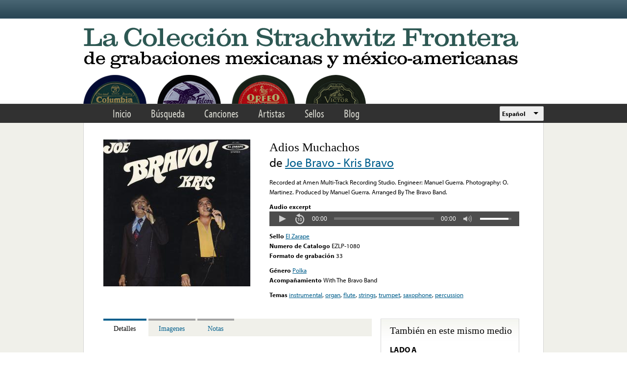

--- FILE ---
content_type: text/html; charset=utf-8
request_url: https://www.google.com/recaptcha/api2/anchor?ar=1&k=6LfFXSETAAAAADlAJYoGQNL0HCe9Kv8XcoeG1-c3&co=aHR0cHM6Ly9mcm9udGVyYS5saWJyYXJ5LnVjbGEuZWR1OjQ0Mw..&hl=en&v=PoyoqOPhxBO7pBk68S4YbpHZ&theme=light&size=normal&anchor-ms=20000&execute-ms=30000&cb=lqwon6xe9igy
body_size: 49303
content:
<!DOCTYPE HTML><html dir="ltr" lang="en"><head><meta http-equiv="Content-Type" content="text/html; charset=UTF-8">
<meta http-equiv="X-UA-Compatible" content="IE=edge">
<title>reCAPTCHA</title>
<style type="text/css">
/* cyrillic-ext */
@font-face {
  font-family: 'Roboto';
  font-style: normal;
  font-weight: 400;
  font-stretch: 100%;
  src: url(//fonts.gstatic.com/s/roboto/v48/KFO7CnqEu92Fr1ME7kSn66aGLdTylUAMa3GUBHMdazTgWw.woff2) format('woff2');
  unicode-range: U+0460-052F, U+1C80-1C8A, U+20B4, U+2DE0-2DFF, U+A640-A69F, U+FE2E-FE2F;
}
/* cyrillic */
@font-face {
  font-family: 'Roboto';
  font-style: normal;
  font-weight: 400;
  font-stretch: 100%;
  src: url(//fonts.gstatic.com/s/roboto/v48/KFO7CnqEu92Fr1ME7kSn66aGLdTylUAMa3iUBHMdazTgWw.woff2) format('woff2');
  unicode-range: U+0301, U+0400-045F, U+0490-0491, U+04B0-04B1, U+2116;
}
/* greek-ext */
@font-face {
  font-family: 'Roboto';
  font-style: normal;
  font-weight: 400;
  font-stretch: 100%;
  src: url(//fonts.gstatic.com/s/roboto/v48/KFO7CnqEu92Fr1ME7kSn66aGLdTylUAMa3CUBHMdazTgWw.woff2) format('woff2');
  unicode-range: U+1F00-1FFF;
}
/* greek */
@font-face {
  font-family: 'Roboto';
  font-style: normal;
  font-weight: 400;
  font-stretch: 100%;
  src: url(//fonts.gstatic.com/s/roboto/v48/KFO7CnqEu92Fr1ME7kSn66aGLdTylUAMa3-UBHMdazTgWw.woff2) format('woff2');
  unicode-range: U+0370-0377, U+037A-037F, U+0384-038A, U+038C, U+038E-03A1, U+03A3-03FF;
}
/* math */
@font-face {
  font-family: 'Roboto';
  font-style: normal;
  font-weight: 400;
  font-stretch: 100%;
  src: url(//fonts.gstatic.com/s/roboto/v48/KFO7CnqEu92Fr1ME7kSn66aGLdTylUAMawCUBHMdazTgWw.woff2) format('woff2');
  unicode-range: U+0302-0303, U+0305, U+0307-0308, U+0310, U+0312, U+0315, U+031A, U+0326-0327, U+032C, U+032F-0330, U+0332-0333, U+0338, U+033A, U+0346, U+034D, U+0391-03A1, U+03A3-03A9, U+03B1-03C9, U+03D1, U+03D5-03D6, U+03F0-03F1, U+03F4-03F5, U+2016-2017, U+2034-2038, U+203C, U+2040, U+2043, U+2047, U+2050, U+2057, U+205F, U+2070-2071, U+2074-208E, U+2090-209C, U+20D0-20DC, U+20E1, U+20E5-20EF, U+2100-2112, U+2114-2115, U+2117-2121, U+2123-214F, U+2190, U+2192, U+2194-21AE, U+21B0-21E5, U+21F1-21F2, U+21F4-2211, U+2213-2214, U+2216-22FF, U+2308-230B, U+2310, U+2319, U+231C-2321, U+2336-237A, U+237C, U+2395, U+239B-23B7, U+23D0, U+23DC-23E1, U+2474-2475, U+25AF, U+25B3, U+25B7, U+25BD, U+25C1, U+25CA, U+25CC, U+25FB, U+266D-266F, U+27C0-27FF, U+2900-2AFF, U+2B0E-2B11, U+2B30-2B4C, U+2BFE, U+3030, U+FF5B, U+FF5D, U+1D400-1D7FF, U+1EE00-1EEFF;
}
/* symbols */
@font-face {
  font-family: 'Roboto';
  font-style: normal;
  font-weight: 400;
  font-stretch: 100%;
  src: url(//fonts.gstatic.com/s/roboto/v48/KFO7CnqEu92Fr1ME7kSn66aGLdTylUAMaxKUBHMdazTgWw.woff2) format('woff2');
  unicode-range: U+0001-000C, U+000E-001F, U+007F-009F, U+20DD-20E0, U+20E2-20E4, U+2150-218F, U+2190, U+2192, U+2194-2199, U+21AF, U+21E6-21F0, U+21F3, U+2218-2219, U+2299, U+22C4-22C6, U+2300-243F, U+2440-244A, U+2460-24FF, U+25A0-27BF, U+2800-28FF, U+2921-2922, U+2981, U+29BF, U+29EB, U+2B00-2BFF, U+4DC0-4DFF, U+FFF9-FFFB, U+10140-1018E, U+10190-1019C, U+101A0, U+101D0-101FD, U+102E0-102FB, U+10E60-10E7E, U+1D2C0-1D2D3, U+1D2E0-1D37F, U+1F000-1F0FF, U+1F100-1F1AD, U+1F1E6-1F1FF, U+1F30D-1F30F, U+1F315, U+1F31C, U+1F31E, U+1F320-1F32C, U+1F336, U+1F378, U+1F37D, U+1F382, U+1F393-1F39F, U+1F3A7-1F3A8, U+1F3AC-1F3AF, U+1F3C2, U+1F3C4-1F3C6, U+1F3CA-1F3CE, U+1F3D4-1F3E0, U+1F3ED, U+1F3F1-1F3F3, U+1F3F5-1F3F7, U+1F408, U+1F415, U+1F41F, U+1F426, U+1F43F, U+1F441-1F442, U+1F444, U+1F446-1F449, U+1F44C-1F44E, U+1F453, U+1F46A, U+1F47D, U+1F4A3, U+1F4B0, U+1F4B3, U+1F4B9, U+1F4BB, U+1F4BF, U+1F4C8-1F4CB, U+1F4D6, U+1F4DA, U+1F4DF, U+1F4E3-1F4E6, U+1F4EA-1F4ED, U+1F4F7, U+1F4F9-1F4FB, U+1F4FD-1F4FE, U+1F503, U+1F507-1F50B, U+1F50D, U+1F512-1F513, U+1F53E-1F54A, U+1F54F-1F5FA, U+1F610, U+1F650-1F67F, U+1F687, U+1F68D, U+1F691, U+1F694, U+1F698, U+1F6AD, U+1F6B2, U+1F6B9-1F6BA, U+1F6BC, U+1F6C6-1F6CF, U+1F6D3-1F6D7, U+1F6E0-1F6EA, U+1F6F0-1F6F3, U+1F6F7-1F6FC, U+1F700-1F7FF, U+1F800-1F80B, U+1F810-1F847, U+1F850-1F859, U+1F860-1F887, U+1F890-1F8AD, U+1F8B0-1F8BB, U+1F8C0-1F8C1, U+1F900-1F90B, U+1F93B, U+1F946, U+1F984, U+1F996, U+1F9E9, U+1FA00-1FA6F, U+1FA70-1FA7C, U+1FA80-1FA89, U+1FA8F-1FAC6, U+1FACE-1FADC, U+1FADF-1FAE9, U+1FAF0-1FAF8, U+1FB00-1FBFF;
}
/* vietnamese */
@font-face {
  font-family: 'Roboto';
  font-style: normal;
  font-weight: 400;
  font-stretch: 100%;
  src: url(//fonts.gstatic.com/s/roboto/v48/KFO7CnqEu92Fr1ME7kSn66aGLdTylUAMa3OUBHMdazTgWw.woff2) format('woff2');
  unicode-range: U+0102-0103, U+0110-0111, U+0128-0129, U+0168-0169, U+01A0-01A1, U+01AF-01B0, U+0300-0301, U+0303-0304, U+0308-0309, U+0323, U+0329, U+1EA0-1EF9, U+20AB;
}
/* latin-ext */
@font-face {
  font-family: 'Roboto';
  font-style: normal;
  font-weight: 400;
  font-stretch: 100%;
  src: url(//fonts.gstatic.com/s/roboto/v48/KFO7CnqEu92Fr1ME7kSn66aGLdTylUAMa3KUBHMdazTgWw.woff2) format('woff2');
  unicode-range: U+0100-02BA, U+02BD-02C5, U+02C7-02CC, U+02CE-02D7, U+02DD-02FF, U+0304, U+0308, U+0329, U+1D00-1DBF, U+1E00-1E9F, U+1EF2-1EFF, U+2020, U+20A0-20AB, U+20AD-20C0, U+2113, U+2C60-2C7F, U+A720-A7FF;
}
/* latin */
@font-face {
  font-family: 'Roboto';
  font-style: normal;
  font-weight: 400;
  font-stretch: 100%;
  src: url(//fonts.gstatic.com/s/roboto/v48/KFO7CnqEu92Fr1ME7kSn66aGLdTylUAMa3yUBHMdazQ.woff2) format('woff2');
  unicode-range: U+0000-00FF, U+0131, U+0152-0153, U+02BB-02BC, U+02C6, U+02DA, U+02DC, U+0304, U+0308, U+0329, U+2000-206F, U+20AC, U+2122, U+2191, U+2193, U+2212, U+2215, U+FEFF, U+FFFD;
}
/* cyrillic-ext */
@font-face {
  font-family: 'Roboto';
  font-style: normal;
  font-weight: 500;
  font-stretch: 100%;
  src: url(//fonts.gstatic.com/s/roboto/v48/KFO7CnqEu92Fr1ME7kSn66aGLdTylUAMa3GUBHMdazTgWw.woff2) format('woff2');
  unicode-range: U+0460-052F, U+1C80-1C8A, U+20B4, U+2DE0-2DFF, U+A640-A69F, U+FE2E-FE2F;
}
/* cyrillic */
@font-face {
  font-family: 'Roboto';
  font-style: normal;
  font-weight: 500;
  font-stretch: 100%;
  src: url(//fonts.gstatic.com/s/roboto/v48/KFO7CnqEu92Fr1ME7kSn66aGLdTylUAMa3iUBHMdazTgWw.woff2) format('woff2');
  unicode-range: U+0301, U+0400-045F, U+0490-0491, U+04B0-04B1, U+2116;
}
/* greek-ext */
@font-face {
  font-family: 'Roboto';
  font-style: normal;
  font-weight: 500;
  font-stretch: 100%;
  src: url(//fonts.gstatic.com/s/roboto/v48/KFO7CnqEu92Fr1ME7kSn66aGLdTylUAMa3CUBHMdazTgWw.woff2) format('woff2');
  unicode-range: U+1F00-1FFF;
}
/* greek */
@font-face {
  font-family: 'Roboto';
  font-style: normal;
  font-weight: 500;
  font-stretch: 100%;
  src: url(//fonts.gstatic.com/s/roboto/v48/KFO7CnqEu92Fr1ME7kSn66aGLdTylUAMa3-UBHMdazTgWw.woff2) format('woff2');
  unicode-range: U+0370-0377, U+037A-037F, U+0384-038A, U+038C, U+038E-03A1, U+03A3-03FF;
}
/* math */
@font-face {
  font-family: 'Roboto';
  font-style: normal;
  font-weight: 500;
  font-stretch: 100%;
  src: url(//fonts.gstatic.com/s/roboto/v48/KFO7CnqEu92Fr1ME7kSn66aGLdTylUAMawCUBHMdazTgWw.woff2) format('woff2');
  unicode-range: U+0302-0303, U+0305, U+0307-0308, U+0310, U+0312, U+0315, U+031A, U+0326-0327, U+032C, U+032F-0330, U+0332-0333, U+0338, U+033A, U+0346, U+034D, U+0391-03A1, U+03A3-03A9, U+03B1-03C9, U+03D1, U+03D5-03D6, U+03F0-03F1, U+03F4-03F5, U+2016-2017, U+2034-2038, U+203C, U+2040, U+2043, U+2047, U+2050, U+2057, U+205F, U+2070-2071, U+2074-208E, U+2090-209C, U+20D0-20DC, U+20E1, U+20E5-20EF, U+2100-2112, U+2114-2115, U+2117-2121, U+2123-214F, U+2190, U+2192, U+2194-21AE, U+21B0-21E5, U+21F1-21F2, U+21F4-2211, U+2213-2214, U+2216-22FF, U+2308-230B, U+2310, U+2319, U+231C-2321, U+2336-237A, U+237C, U+2395, U+239B-23B7, U+23D0, U+23DC-23E1, U+2474-2475, U+25AF, U+25B3, U+25B7, U+25BD, U+25C1, U+25CA, U+25CC, U+25FB, U+266D-266F, U+27C0-27FF, U+2900-2AFF, U+2B0E-2B11, U+2B30-2B4C, U+2BFE, U+3030, U+FF5B, U+FF5D, U+1D400-1D7FF, U+1EE00-1EEFF;
}
/* symbols */
@font-face {
  font-family: 'Roboto';
  font-style: normal;
  font-weight: 500;
  font-stretch: 100%;
  src: url(//fonts.gstatic.com/s/roboto/v48/KFO7CnqEu92Fr1ME7kSn66aGLdTylUAMaxKUBHMdazTgWw.woff2) format('woff2');
  unicode-range: U+0001-000C, U+000E-001F, U+007F-009F, U+20DD-20E0, U+20E2-20E4, U+2150-218F, U+2190, U+2192, U+2194-2199, U+21AF, U+21E6-21F0, U+21F3, U+2218-2219, U+2299, U+22C4-22C6, U+2300-243F, U+2440-244A, U+2460-24FF, U+25A0-27BF, U+2800-28FF, U+2921-2922, U+2981, U+29BF, U+29EB, U+2B00-2BFF, U+4DC0-4DFF, U+FFF9-FFFB, U+10140-1018E, U+10190-1019C, U+101A0, U+101D0-101FD, U+102E0-102FB, U+10E60-10E7E, U+1D2C0-1D2D3, U+1D2E0-1D37F, U+1F000-1F0FF, U+1F100-1F1AD, U+1F1E6-1F1FF, U+1F30D-1F30F, U+1F315, U+1F31C, U+1F31E, U+1F320-1F32C, U+1F336, U+1F378, U+1F37D, U+1F382, U+1F393-1F39F, U+1F3A7-1F3A8, U+1F3AC-1F3AF, U+1F3C2, U+1F3C4-1F3C6, U+1F3CA-1F3CE, U+1F3D4-1F3E0, U+1F3ED, U+1F3F1-1F3F3, U+1F3F5-1F3F7, U+1F408, U+1F415, U+1F41F, U+1F426, U+1F43F, U+1F441-1F442, U+1F444, U+1F446-1F449, U+1F44C-1F44E, U+1F453, U+1F46A, U+1F47D, U+1F4A3, U+1F4B0, U+1F4B3, U+1F4B9, U+1F4BB, U+1F4BF, U+1F4C8-1F4CB, U+1F4D6, U+1F4DA, U+1F4DF, U+1F4E3-1F4E6, U+1F4EA-1F4ED, U+1F4F7, U+1F4F9-1F4FB, U+1F4FD-1F4FE, U+1F503, U+1F507-1F50B, U+1F50D, U+1F512-1F513, U+1F53E-1F54A, U+1F54F-1F5FA, U+1F610, U+1F650-1F67F, U+1F687, U+1F68D, U+1F691, U+1F694, U+1F698, U+1F6AD, U+1F6B2, U+1F6B9-1F6BA, U+1F6BC, U+1F6C6-1F6CF, U+1F6D3-1F6D7, U+1F6E0-1F6EA, U+1F6F0-1F6F3, U+1F6F7-1F6FC, U+1F700-1F7FF, U+1F800-1F80B, U+1F810-1F847, U+1F850-1F859, U+1F860-1F887, U+1F890-1F8AD, U+1F8B0-1F8BB, U+1F8C0-1F8C1, U+1F900-1F90B, U+1F93B, U+1F946, U+1F984, U+1F996, U+1F9E9, U+1FA00-1FA6F, U+1FA70-1FA7C, U+1FA80-1FA89, U+1FA8F-1FAC6, U+1FACE-1FADC, U+1FADF-1FAE9, U+1FAF0-1FAF8, U+1FB00-1FBFF;
}
/* vietnamese */
@font-face {
  font-family: 'Roboto';
  font-style: normal;
  font-weight: 500;
  font-stretch: 100%;
  src: url(//fonts.gstatic.com/s/roboto/v48/KFO7CnqEu92Fr1ME7kSn66aGLdTylUAMa3OUBHMdazTgWw.woff2) format('woff2');
  unicode-range: U+0102-0103, U+0110-0111, U+0128-0129, U+0168-0169, U+01A0-01A1, U+01AF-01B0, U+0300-0301, U+0303-0304, U+0308-0309, U+0323, U+0329, U+1EA0-1EF9, U+20AB;
}
/* latin-ext */
@font-face {
  font-family: 'Roboto';
  font-style: normal;
  font-weight: 500;
  font-stretch: 100%;
  src: url(//fonts.gstatic.com/s/roboto/v48/KFO7CnqEu92Fr1ME7kSn66aGLdTylUAMa3KUBHMdazTgWw.woff2) format('woff2');
  unicode-range: U+0100-02BA, U+02BD-02C5, U+02C7-02CC, U+02CE-02D7, U+02DD-02FF, U+0304, U+0308, U+0329, U+1D00-1DBF, U+1E00-1E9F, U+1EF2-1EFF, U+2020, U+20A0-20AB, U+20AD-20C0, U+2113, U+2C60-2C7F, U+A720-A7FF;
}
/* latin */
@font-face {
  font-family: 'Roboto';
  font-style: normal;
  font-weight: 500;
  font-stretch: 100%;
  src: url(//fonts.gstatic.com/s/roboto/v48/KFO7CnqEu92Fr1ME7kSn66aGLdTylUAMa3yUBHMdazQ.woff2) format('woff2');
  unicode-range: U+0000-00FF, U+0131, U+0152-0153, U+02BB-02BC, U+02C6, U+02DA, U+02DC, U+0304, U+0308, U+0329, U+2000-206F, U+20AC, U+2122, U+2191, U+2193, U+2212, U+2215, U+FEFF, U+FFFD;
}
/* cyrillic-ext */
@font-face {
  font-family: 'Roboto';
  font-style: normal;
  font-weight: 900;
  font-stretch: 100%;
  src: url(//fonts.gstatic.com/s/roboto/v48/KFO7CnqEu92Fr1ME7kSn66aGLdTylUAMa3GUBHMdazTgWw.woff2) format('woff2');
  unicode-range: U+0460-052F, U+1C80-1C8A, U+20B4, U+2DE0-2DFF, U+A640-A69F, U+FE2E-FE2F;
}
/* cyrillic */
@font-face {
  font-family: 'Roboto';
  font-style: normal;
  font-weight: 900;
  font-stretch: 100%;
  src: url(//fonts.gstatic.com/s/roboto/v48/KFO7CnqEu92Fr1ME7kSn66aGLdTylUAMa3iUBHMdazTgWw.woff2) format('woff2');
  unicode-range: U+0301, U+0400-045F, U+0490-0491, U+04B0-04B1, U+2116;
}
/* greek-ext */
@font-face {
  font-family: 'Roboto';
  font-style: normal;
  font-weight: 900;
  font-stretch: 100%;
  src: url(//fonts.gstatic.com/s/roboto/v48/KFO7CnqEu92Fr1ME7kSn66aGLdTylUAMa3CUBHMdazTgWw.woff2) format('woff2');
  unicode-range: U+1F00-1FFF;
}
/* greek */
@font-face {
  font-family: 'Roboto';
  font-style: normal;
  font-weight: 900;
  font-stretch: 100%;
  src: url(//fonts.gstatic.com/s/roboto/v48/KFO7CnqEu92Fr1ME7kSn66aGLdTylUAMa3-UBHMdazTgWw.woff2) format('woff2');
  unicode-range: U+0370-0377, U+037A-037F, U+0384-038A, U+038C, U+038E-03A1, U+03A3-03FF;
}
/* math */
@font-face {
  font-family: 'Roboto';
  font-style: normal;
  font-weight: 900;
  font-stretch: 100%;
  src: url(//fonts.gstatic.com/s/roboto/v48/KFO7CnqEu92Fr1ME7kSn66aGLdTylUAMawCUBHMdazTgWw.woff2) format('woff2');
  unicode-range: U+0302-0303, U+0305, U+0307-0308, U+0310, U+0312, U+0315, U+031A, U+0326-0327, U+032C, U+032F-0330, U+0332-0333, U+0338, U+033A, U+0346, U+034D, U+0391-03A1, U+03A3-03A9, U+03B1-03C9, U+03D1, U+03D5-03D6, U+03F0-03F1, U+03F4-03F5, U+2016-2017, U+2034-2038, U+203C, U+2040, U+2043, U+2047, U+2050, U+2057, U+205F, U+2070-2071, U+2074-208E, U+2090-209C, U+20D0-20DC, U+20E1, U+20E5-20EF, U+2100-2112, U+2114-2115, U+2117-2121, U+2123-214F, U+2190, U+2192, U+2194-21AE, U+21B0-21E5, U+21F1-21F2, U+21F4-2211, U+2213-2214, U+2216-22FF, U+2308-230B, U+2310, U+2319, U+231C-2321, U+2336-237A, U+237C, U+2395, U+239B-23B7, U+23D0, U+23DC-23E1, U+2474-2475, U+25AF, U+25B3, U+25B7, U+25BD, U+25C1, U+25CA, U+25CC, U+25FB, U+266D-266F, U+27C0-27FF, U+2900-2AFF, U+2B0E-2B11, U+2B30-2B4C, U+2BFE, U+3030, U+FF5B, U+FF5D, U+1D400-1D7FF, U+1EE00-1EEFF;
}
/* symbols */
@font-face {
  font-family: 'Roboto';
  font-style: normal;
  font-weight: 900;
  font-stretch: 100%;
  src: url(//fonts.gstatic.com/s/roboto/v48/KFO7CnqEu92Fr1ME7kSn66aGLdTylUAMaxKUBHMdazTgWw.woff2) format('woff2');
  unicode-range: U+0001-000C, U+000E-001F, U+007F-009F, U+20DD-20E0, U+20E2-20E4, U+2150-218F, U+2190, U+2192, U+2194-2199, U+21AF, U+21E6-21F0, U+21F3, U+2218-2219, U+2299, U+22C4-22C6, U+2300-243F, U+2440-244A, U+2460-24FF, U+25A0-27BF, U+2800-28FF, U+2921-2922, U+2981, U+29BF, U+29EB, U+2B00-2BFF, U+4DC0-4DFF, U+FFF9-FFFB, U+10140-1018E, U+10190-1019C, U+101A0, U+101D0-101FD, U+102E0-102FB, U+10E60-10E7E, U+1D2C0-1D2D3, U+1D2E0-1D37F, U+1F000-1F0FF, U+1F100-1F1AD, U+1F1E6-1F1FF, U+1F30D-1F30F, U+1F315, U+1F31C, U+1F31E, U+1F320-1F32C, U+1F336, U+1F378, U+1F37D, U+1F382, U+1F393-1F39F, U+1F3A7-1F3A8, U+1F3AC-1F3AF, U+1F3C2, U+1F3C4-1F3C6, U+1F3CA-1F3CE, U+1F3D4-1F3E0, U+1F3ED, U+1F3F1-1F3F3, U+1F3F5-1F3F7, U+1F408, U+1F415, U+1F41F, U+1F426, U+1F43F, U+1F441-1F442, U+1F444, U+1F446-1F449, U+1F44C-1F44E, U+1F453, U+1F46A, U+1F47D, U+1F4A3, U+1F4B0, U+1F4B3, U+1F4B9, U+1F4BB, U+1F4BF, U+1F4C8-1F4CB, U+1F4D6, U+1F4DA, U+1F4DF, U+1F4E3-1F4E6, U+1F4EA-1F4ED, U+1F4F7, U+1F4F9-1F4FB, U+1F4FD-1F4FE, U+1F503, U+1F507-1F50B, U+1F50D, U+1F512-1F513, U+1F53E-1F54A, U+1F54F-1F5FA, U+1F610, U+1F650-1F67F, U+1F687, U+1F68D, U+1F691, U+1F694, U+1F698, U+1F6AD, U+1F6B2, U+1F6B9-1F6BA, U+1F6BC, U+1F6C6-1F6CF, U+1F6D3-1F6D7, U+1F6E0-1F6EA, U+1F6F0-1F6F3, U+1F6F7-1F6FC, U+1F700-1F7FF, U+1F800-1F80B, U+1F810-1F847, U+1F850-1F859, U+1F860-1F887, U+1F890-1F8AD, U+1F8B0-1F8BB, U+1F8C0-1F8C1, U+1F900-1F90B, U+1F93B, U+1F946, U+1F984, U+1F996, U+1F9E9, U+1FA00-1FA6F, U+1FA70-1FA7C, U+1FA80-1FA89, U+1FA8F-1FAC6, U+1FACE-1FADC, U+1FADF-1FAE9, U+1FAF0-1FAF8, U+1FB00-1FBFF;
}
/* vietnamese */
@font-face {
  font-family: 'Roboto';
  font-style: normal;
  font-weight: 900;
  font-stretch: 100%;
  src: url(//fonts.gstatic.com/s/roboto/v48/KFO7CnqEu92Fr1ME7kSn66aGLdTylUAMa3OUBHMdazTgWw.woff2) format('woff2');
  unicode-range: U+0102-0103, U+0110-0111, U+0128-0129, U+0168-0169, U+01A0-01A1, U+01AF-01B0, U+0300-0301, U+0303-0304, U+0308-0309, U+0323, U+0329, U+1EA0-1EF9, U+20AB;
}
/* latin-ext */
@font-face {
  font-family: 'Roboto';
  font-style: normal;
  font-weight: 900;
  font-stretch: 100%;
  src: url(//fonts.gstatic.com/s/roboto/v48/KFO7CnqEu92Fr1ME7kSn66aGLdTylUAMa3KUBHMdazTgWw.woff2) format('woff2');
  unicode-range: U+0100-02BA, U+02BD-02C5, U+02C7-02CC, U+02CE-02D7, U+02DD-02FF, U+0304, U+0308, U+0329, U+1D00-1DBF, U+1E00-1E9F, U+1EF2-1EFF, U+2020, U+20A0-20AB, U+20AD-20C0, U+2113, U+2C60-2C7F, U+A720-A7FF;
}
/* latin */
@font-face {
  font-family: 'Roboto';
  font-style: normal;
  font-weight: 900;
  font-stretch: 100%;
  src: url(//fonts.gstatic.com/s/roboto/v48/KFO7CnqEu92Fr1ME7kSn66aGLdTylUAMa3yUBHMdazQ.woff2) format('woff2');
  unicode-range: U+0000-00FF, U+0131, U+0152-0153, U+02BB-02BC, U+02C6, U+02DA, U+02DC, U+0304, U+0308, U+0329, U+2000-206F, U+20AC, U+2122, U+2191, U+2193, U+2212, U+2215, U+FEFF, U+FFFD;
}

</style>
<link rel="stylesheet" type="text/css" href="https://www.gstatic.com/recaptcha/releases/PoyoqOPhxBO7pBk68S4YbpHZ/styles__ltr.css">
<script nonce="H7BOcPDraYl1eBNwjfdwbQ" type="text/javascript">window['__recaptcha_api'] = 'https://www.google.com/recaptcha/api2/';</script>
<script type="text/javascript" src="https://www.gstatic.com/recaptcha/releases/PoyoqOPhxBO7pBk68S4YbpHZ/recaptcha__en.js" nonce="H7BOcPDraYl1eBNwjfdwbQ">
      
    </script></head>
<body><div id="rc-anchor-alert" class="rc-anchor-alert"></div>
<input type="hidden" id="recaptcha-token" value="[base64]">
<script type="text/javascript" nonce="H7BOcPDraYl1eBNwjfdwbQ">
      recaptcha.anchor.Main.init("[\x22ainput\x22,[\x22bgdata\x22,\x22\x22,\[base64]/[base64]/[base64]/[base64]/cjw8ejpyPj4+eil9Y2F0Y2gobCl7dGhyb3cgbDt9fSxIPWZ1bmN0aW9uKHcsdCx6KXtpZih3PT0xOTR8fHc9PTIwOCl0LnZbd10/dC52W3ddLmNvbmNhdCh6KTp0LnZbd109b2Yoeix0KTtlbHNle2lmKHQuYkImJnchPTMxNylyZXR1cm47dz09NjZ8fHc9PTEyMnx8dz09NDcwfHx3PT00NHx8dz09NDE2fHx3PT0zOTd8fHc9PTQyMXx8dz09Njh8fHc9PTcwfHx3PT0xODQ/[base64]/[base64]/[base64]/bmV3IGRbVl0oSlswXSk6cD09Mj9uZXcgZFtWXShKWzBdLEpbMV0pOnA9PTM/bmV3IGRbVl0oSlswXSxKWzFdLEpbMl0pOnA9PTQ/[base64]/[base64]/[base64]/[base64]\x22,\[base64]\x22,\x22w4lcaFbCtDHCgcO4wqDDlx8fcR9gwoRKDsKNw7RDeMOgwqlpwq5JX8OgGxVMwqrDpMKEIMOGw65XaSzClR7Chy/CuG8NUyvCtX7DvMOacVYgw494wpvCvkVtSR4RVsKOEh3CgMO2WcOAwpFndMOsw4ojw67DuMOVw68jw7gNw4Mqf8KEw6M4FlrDmhpcwpYyw4vCvsOGNRglTMOFNA/DkXzCnC16BQYJwoB3wrTClBjDrAzDvUR9woXCjH3Dk2F6wosFwpfChDfDnMKLw4QnBEcxL8KSw7fCjsOWw6bDuMOiwoHCtl8PasOqw51Uw5PDocKXBVVywq7DiVAtaMKcw6LCt8O6NMOhwqAQK8ONAsKJUHdTw4AsHMO8w7rDoRfCqsOuaCQDShYFw7/CpSpJwqLDkyRIU8K2wq1gRsOAw77DllnDssO1wrXDunZdNibDkcKWK1HDtmhHKQfDuMOmwoPDpcO7wrPCqAzCtsKEJjrCrMKPwpozw6vDpm5mw68eEcKtRMKjwrzDgsKiZk1pw5/DhwY2WiJyQMKMw5pDYMOhwrPCiXPDqwt8RMOkBhfCjMOnworDpsKXwp3DuUt8URgicx9nFsKIw4xHTEbDgsKADcKjWyTCgy3CryTCh8OOw7DCuifDjMKJwqPCoMOoEMOXM8OPNlHCp189c8K2w7bDiMKywpHDpcKvw6F9woZhw4DDhcKORsKKwp/CkF7CusKIQFPDg8O0woAdJg7CnsKkMsO7DMKZw6PCr8KfYAvCr2/CuMKfw5kvwr53w5t2blsrBzNswpTCox7DqgtXdCpAw4EtYQAHH8O9N0ZHw7YkLQoYwqYQT8KBfsK4VCXDhl/DlMKTw63Du33CocOjBS42E2jCkcKnw77Dp8KmXcOHBMOow7DCp33DnsKEDEbCtsK8D8ORwrTDgsOdfCjChCXDmHnDuMOSUsO0dsOfZsOqwpclJMOTwr/CjcOCSzfCnBMLwrfCnHcbwpJUw6DDicKAw6ISL8O2wpHDkUzDrm7DpsKMMkteU8Opw5LDk8KICWVuw7bCk8Kdwqp2L8Oww5PDvUhcw7rDsxc6wr3Dhyo2wrxtA8K2wrkew5llacOLe2jChhFdd8K5wq7CkcOAw77CvsO1w6Vtdi/CjMO2wqfCgztyUMOGw6ZDTcOZw5ZvXsOHw5LDpDB8w41VwrDCiS95W8OWwr3DjsOCM8KZwq3DhMK6fsOOwoDChyFYc3EMbRLCu8O7w6N1LMO0BA1Kw6LDkV7Dox7Dm18ZZ8Knw4cDUMKIwp8tw6PDkcOJKWzDhsKiZ2vCmn/Cj8OPM8O6w5LChX8XwpbCj8O5w63DgsK4wrDChEEzJcOuPFh6w7DCqMK3woTDvcOWworDjcKJwoUjw75sVcK8w57CsgMFY1g4w4E2YcKGwpDCtsKvw6p/wpnCj8OQYcOywqLCs8OQclLDmsKIwposw444w4JgZH4owqlzM1YoOMKxS1nDsFQeLWAFw63DvsKYWMONYcO7w5wuw4lgw4bCl8KQwrHCnMKmEiTCqXzDoi1hVzDChMOLwp0DRgtEw53CvFF1wrjCjcKENsO4wpkyw4lPwopmwqNhw4rDt2HChH/DtwrDrh7CuT5MPMKHGsKVWFjDhhvDvD4/[base64]/w7jDrMKcPXYowpLCoMOZwrDDnBlmw5LDhcKiwprCkRU4w5Uqc8KCeQTCjsKBw4csacOtCUnDoX95e2NsIsKFw6x0GzvCmEPCtR5CBghcRTzDrcOvwoHCvGvDmGMpQA9TwokOL1odwoPChsKNwoxmw61Pw5/CicKYwrMawpgFwrzDpUjCrwTCocObwpnCoAHDiTnCgMOVwoYdwqRGwplpbMOAwonDpHBXBsKfw6Q2LsOnIMOnMcKhWAgsE8KPKMOTNw0JSDNnw4Jow5nDpm09Z8KPWEQFwp4uO1bChwjDqMKwwoAMwr/[base64]/Dr8KHw5rDgsK8wpxQwrfChGQUa8Kow49MJzLDqMKqZcKNw7nDkMO/ZcOVTcKEwqFZVm0pw4rDtisgccOOwqrCmCAcU8KQwrxEwp8oOB4owrdKGDE8wrNLwq0daDBGwrzDgMOewrM6wqhPDi3DhcOxESPDocKjLcO3wp/DmBsvU8KMwrxpwrk4w7J7wrkLImfDgxbDoMKRHMOqw6k8VMKWwoLCoMOWwpQrwogxYhU8wqPDlcO8LRZFYy3CicOKw7UTw7IeY1k8w7TCq8O8woTDvVPDusORwr0RPcOQF3BVPQNRw6rDkF/CqcOMesOwwqYnw5Faw6lua1PCrW9MCnNwcXHCnQPDgcO8wosNwr/[base64]/Dh8KZEAtwB8OsVcO6BMKowrXCsFPCpQrCnThDw6jDsxHDumc9EcK4w5DCjcO4w6vCp8KKwpjCo8OpYsOcwqDDpRbCsRHDuMOgEcKlaMKUeyxnw6bDolHDgsOsFcObVMKXFhELb8KNYcKpfCHDqyhjQ8K4w6vDucOSw7/Cm2Nfw7gnwq58w4Z/wpHDlgjChQpSw43DhBjCkcOrWRI5wp5Hw6Ycw7ZSHMKgwoI8HsKwwozCtsKhRcKsRS5Hw4zCtMKwCidaP1/[base64]/w5XDniZFTcKpdcOBwrrCncOqSsKtwqDDqlXCuMObAFBbVxNnCTLDv2XCtMOYPMOOWcOHFUXCrEAORCIDNMOjw5s3w7TDrygOXFR+DcOWwqFHWlFiVTBMw4ROwoQPLXpFLsK2w4NPwoF2QndIFUt4DhfCqcOZE2IXwq/CgsKEBcKrFlLDrS3CjTJBUQbDqMOfb8KpUsKEwoPCjUHDkDV7w5nDtBjDpsKUwoUBfcOVw5pnwqFrwp/DrcOqw6fDkcKKPsOvMgMEF8KXASAFZcKcw5PDlTPCjsOwwrHCicOYKTvCtRgTUMO6ERLCmMOhJcO9QH7CocO5VMKFHMKqwr7Cv1hcwoFowpDCi8Kkw48uIiXCgcOUw7IzSEpUw6U2G8OMBlfDk8OnU3RZw6/[base64]/DnMKiwp1mRMOUwpLDl38oAivDlBgpwqYHwo8jwpfChEPCscOZwpzDilNbwoTCisO3JjrCpMOOw5AHw63CgR1Nw79mwrkqw7I+w7HDg8OtUMOqw703wpVFB8KeUcOacjvDnyXDsMOWd8O7dsKpwroOw4NFOMK4w4k/w4RMw4sUA8KQw5HCgcO8WU4/wqdNwrvDgMOUYMOew7/DiMOTw4Row7/[base64]/CvcONM8K1w45nc8OcwpdNRsKLwpkTdFjDpcO1w43CrMK8w7Eaalhvw5jDvXQSeX/CpC8Cwrt1w7rDgGR7wosABSYew5cgwpXCi8OhwoLCniZkwpR7MsKwwqt4AMK8wpLDuMKqd8KjwqMcdAdJw7fDqMOrKBbDu8Kwwp1Qw6vDtkw1wqBFd8KBwqvCu8K4F8KhJi7Cgyl/V1rCiMKoUjnDoWvCoMKXw77DmsKpw48SSTbCrzHCv0EqwrtNZ8K8I8KVLmvDt8KYwqIKwrNhdGvCqkXCu8KpKBtvEl14AmvCtsK5wpQfw4rCpsK+woIOIXorOWlLTsO3J8Kfw5t/UMOXw78owo1jw5/[base64]/CrmjDncOlw5PCjMKWwpTDjcK3wrlDe8K0PSVSwoEtDWMrw5ZnwoDDosOcwrAwFcKsLcO/WcKoTlDDlHjCjDgnw6PCnsOVTDEHTWLDgAg+AEHCnsKlTmfDrBTDonbCvHwMw456UhTCm8O0Z8K6w5TCq8KjwoXCqkFwdcKpGgzDr8OhwqjCiiPCgl3Ck8K4f8KdUMKFw5FzwprCmzlLM3Bdw4drwolgO299QUAowpcRwrxLw5/[base64]/CsGVJPQTDm3HCncKFHVw/L17DsB0vwrZbwq7CvMOvwq/[base64]/Du0sAw6Zbck9Zw5PDiSnDusKVUDttLBXDhFfCmMO3aX7CosKiw5xiBQ0JwpcfUcKISMKuwopPw4UsVsK3SsKEwpBYwqjCgFHCmMKGwrAqHsOuw40NUE3CsC9LY8KuC8OqEMKHAsKUeW3CsiDDr1vClXjDtBLCg8Ogwq0Qw6NQwrbDncOaw6/DjnI5w5E2GMOKwqDCi8Otw5TCnhY0NcKiHMKzwrwvBRvCnMO2wpgeSMKKcMOVKhbDmcKlw6luJ05TRzTChyDDg8KlOB3DmQJ3w4LCgjfDkQnDkcKoDEzDrm/CrMOEa1gSwr96w64ce8OQfVpaw4HCpnfCgcKnKFDChnfCqzZdwrHDqmDCkMK5wqPCgTxNaMK/TsKPw5NvScKUw5M/UMKLwqfCtl5MMXJgHmXDrDpdwqYmW3cWbTk6w5wrwqjDogxuOMOgUxjDjX7Ct1/DrMK8QsK+w78DYj8fwpo0Wk4ZW8O9UEgdwq/[base64]/CmloOc8O4w48vcsKew7UhXUDDjcKWAhhkCMKnw5TCoCnCgihVKEB2w5bCmMO4esKEw6RTwo1VwoA+wqRAYMOmwrPDs8OnF3nCssK7wonCh8O8BFPCr8KQw7/CuU7DvzvDosO+QT8lX8KRwpVGw5TDt3DDn8OCU8K3XwHCpVXDgMK3DcOjKlZTw7UdccOpw44AFsObMD0iw5rCiMOvwr8ZwopibnzDhmklwqjDpsK1wqrDnsKhwqteAhPCqsKMbV4EwpTDqMK6AzIKDcO+wpbCnDbDp8OFflA5w6zDo8KaNcOzfn/Cg8Ocwr/Do8K+w67Cu2d8w71zZxVVw7UVXFFqAnzDiMOzf23CtWnCjkjDi8KbAUnCnsKrDTbCgXnCkn9WOsOgwqzCt03DvH0mOFzDrDrDl8Odwp1kHwwqMcOqZMK2w5LCvsOZHB/CmT/[base64]/[base64]/ChQTCv8Ktw4gBwrjDq0XCicKrw7PCswzDq8KfZcOfw6UrdSjCjcKtZhYTwpBgw6LCqcKsw5rDm8O4X8KywoRsYzzDgcOnbsKlY8O8ccO0wr7CnzjCi8Kdw4vCm3xMDWYdw5NATwnCpsKMF002K1Vgwrdfw6zCjsOUFB/[base64]/[base64]/LsKFwrBHwqTCscOIw7QIw7/Cikg9JcOaw7ozC1sXf049cyEedMOXw4dbSyHDhXjCty0cIHrChsOSw4ZQSyhvwo5aS0N/[base64]/Cv8OADTI9AmzCuMOIOcONw5QRZcKIB0vDnsORN8K4CTDDp1bDmsO6w4bCmUjCrsKTAcOgw5XCgycbKxXCrmoGwoHDrcODS8OuUMOTNMOqw7vCqWPDkMKDwrLCi8KpLk0+w4zCgsOVwqjCkhkNZ8Ogw7LCnBxfwr/Dl8OYw6LDv8Orw7LDvsObN8OKwovClG/[base64]/ZT4nU8KhwqoIKmd+BGoANwHDkMKOwqtCEsK5w6MbUcK2YU3CqzLDvcKBwpHDmXZaw6fCtS0BOMOIw4fDoWcPI8OHQl/DvMK8w6PDicKGJMOnSsOtwprCmzDCtyduMiDDrcKiI8O+wqvDomrDqsK+w6tew4bDqFTCqkrCksOJXcOjw5IOI8OEw7/[base64]/TsKZw6dvw7lSw7BPwpXDgcKGw5cSw4vCiF3Dg0Umw4vDv0LCqCVXWHPDpnzDrsORwpLClW/Ch8Kxw63CpF/DksOBRsOXwpXCvMOoZhtCwp/Dp8KPdB3DjGFUw5/[base64]/DocOUbi4ZIANPYsKCAcORA8KzcBDCrsODGA/Dl8KvGMKew4DDmgN2CyZNwo0PfMOTwq7CowhiCMKEdhPDg8OLw796w7M4GcKDAQ/DskLCiSUnw4Ilw4nCuMKBw4vCg18cIVhQaMOMBsO6CMOrw6PDgihPwqTDm8OQdzAmVsO/QMOdwrzDlMOQCTPDusKww6E4w6AORBvDpMKTQCzCoHdtw5vChcKuaMKewpDCm3EFw6zDicOcJsO3K8OgwrxxLmnCsTgZTGppwrDCswYdAcOPw5DCtWXDl8OVwoppNBPDrn/Dm8OIwpJvPFV4wpJjSGrCujLCkcOjSgUowovDv0kVbkMjfEMhTSrDgBdYw7Uhw594KcKhw7Z4K8OJAcK7wqR2wo0ZYTs7w7rDnmQ9w7tZCcOrw6MQwr/DgGjCkTspQ8OQw7kRw6FlaMOkwqfDmSXCkAHDs8KKwrjDqEhkaw1ow7PDhCIzw4vCvxbCuXDCkAkBw79eP8KiwoYvwoFww7g7EMKFw5TCn8KMw6RqSgTDtsO1PRUuKsKpcsOsBS/DqMOdKcKtLgQhY8OBS33Dg8Orw4TDq8K1KgrCisOkw7/DgcKHLVUZwrbCoG3CuTcxw40DIcKuw7kVwq0QDcK0wpfDhQPCoUALwr/[base64]/DgzkVwrwcwqLDncOww7Ebw5bDk8KVXUsDwoR1Vy96woPDlmhoUMOCwrDCiH5kQmvCi2VBw57CpEJIwrDChcOcfAh/f03Dh3nCjE8MUxR+w4JcwpAhDsOpw6XCo8KJRH4uwosLXDnCscOuwrM0w6VWwrnCmHzCisKXGALChwJ1bcOOSizDoTM2SsKxw5tqCEFLVsOqwr5PH8KDf8OBOX1QLnjCpMK/RcO/c2zCgMOZB2rCsgzCpmsDw4zDhnsjZsOhw4fDhVUdRBkjw7LDscOWSAsuHcO6EcOsw6LCpnHCusOHEMOQwo17w4PCtcKQw4nCrlTCg3DDp8ODwoDCgUXCvC7ChsKBw4Qzw4R5w7ARUR8Bw5/Ds8KPw4M6wpzDn8KjTMOLwqgRBsOww4tUYm7DoyBnw4lkwow7w5Qlw4jCvcOnfB7Co3fDh07CiRvDrcKtwrTCucOqV8OIecOIRVBDw4Q1w4PCpG3DmsOnAcO2w7tNw6/Dtl93HT/Cl2jCoigxwqjDv2tnGgrDhcODYwp9wp9ORcKhR1fCvBspIcOBw7MMwpXDq8OCQCnDu8KTw4p5IMOLfmrDnyVBwrxlw7pOKzE7wqzDksOfwoo6DktOCBjCicK5A8KNbsOFwrB1GS8hwpw/[base64]/CtXM2wrrCl8KowqdHUcKDUsOoBnLCqMKAHXkWwqMXD1QmVXPChcK5w7R9alx4PcKBwoPCtX7DmMKow5h5w4hmwqrCkMKNAVwQWcOwBgvCoDXDv8O1w41FElXChMKTVU3CtsK0w7w/w7Z2wol4B2nDvMOjaMKWVcKaXWlFwprDtE11CTDCgnZ4OMO4LQ93wo7Ds8KcHm/DlMK+EsKtw7zCm8OJH8OGwq8GwqvDu8OjLsOMw5LCkcK+QcKzA1LCiHvCtywjc8KTw6LDpsOCw4F7w7A4D8K9w7hmMDTDtQxuD8OLDcK9CxEOw4pzW8KocsKLwpPCj8K6w4FuZB/CncOsw6bCrBfDoT3Dm8OBOsKewprDoUnDiF/Dr07DnFICwq8bYMOnw6HCisOWw4gjwqXDkMKxcABUw4t0bcODRn4dwqUdw7vCvHRzcVnCqzjCnMK3w4JmfsOuwrYmw6RGw6TDnMKHCGlmwojCqEYSdcOuG8KUM8K3wrXCgFQISsK/[base64]/DksKaccOtwrsDLsKYacOxwqvCn0treWoqD8KEw7MHw6dSwrNbwp/DvxzCpMOMw5ciw4nDgEQ5w78hXcKWFHzCpMKIw7/DiTvDlsK8w7rCjwF4wqBWwpERwqNyw68JDsKAAlvDp37Cj8OiG1LDpsKewpzCpsOQNQFBw7bDhThXRi/DjkDDoFYAwoRowpTDpMOMLB97wrNbTcKzAzvDjXR8dsKnw7HDuyfCtcKYwogEQwLDtl1xKETCsF4lw6XCmXApw6LCiMKqYEXCm8OtwqTDqA9lFUUYw5hxG03CnHIWwpvDiMO5wqbDvxrCpsOlYnHDhXrCkwpPHD1jw5cmf8K+CcKMw7/ChirDtUfCjm9wVyFHwoogHMKuw71Iw7EBbXFZK8O8UHTChMKScnMHwpXDnkvCpG/DuG/ClERDG3ohw4YXw6/DvHDDuU3DvMOyw6ALwr3CqB0PTTYVwprCo1FVPBZENgHCvsO/w6Ufw6szw6sAEsKyf8K9w64dw5AXHX7DqsKpw4ZEw6LCqQIywoABfcK4w5jDv8OaTMKTDXbDl8Khw6vDtypBUjYJwpQEKcK3QsKRQx7DjsOvw6HDrcKgNcOXIwI/QG8bwoTCkzpDw4fDq1TDgXYRwo3CgMKXw7bDlDPDrcOOL2czOMKdw43DuUZ7woHDucKEwoPDtMOFEzDCjlVHJTpxWS7DnTDCtS3DjxwawrQUw6rDgMOdX2EBw63DmMOfw4czAgrCh8KYDcOnW8OeQsKxwr9cVWEjw5wXw4/DmmzCocKiSMOawrvDv8KCw7zDgAZMa195w79YIcKLw6ohPD/DpBfCqMOnw7PCo8K3w6HCs8KSG1vDl8KewpPCnELCv8OoG27ChMK7wq3DnlPDiAkPwp1Gw6rDi8OjaEFpAFLCkcOaworCucKzYsO0TMObC8K3YMK2J8OAWVnCiQNAGsKkwojDm8KTwoHCmno6bcKSwp/CjMOXbHkfwqbDrcKVP1jCsVYGQQPChjgAVcOKORHDuhUgfHfCgcKHdAnCrFk9wrNsF8O7fMOCw4vDhcOWw5xXwrPChWPCmsKDw4XCn0AHw4rCvsKuwrcTwpFBPcObwpVdL8O3FVI1wo3DhMKAwpl1w5JjwpTCjsOecsKlH8K1EsKNHsOAw58iHFPDkkrDssK/wrQ5UsOMR8K/HS7Dn8KUwpgcwqPCvSvDrV7Cn8Kbw4tPw5gJQsKiwqfDkcOeXMKRbcO2wrfDnG4GwpxqUBpCwrc0woA+wo0YYBs2wpXCtSsUfcKqwod6w6rDiDXCshJubHLDgEPCtsOswr90wpPCuxfDssONwqDCsMOSAgpSwqnCj8OZa8Oaw4vDuz/Ch2/CusKlw4zDrsK9PWfDokvCnE/DvMKON8OzXFpsVVpOwonCjU1vw6jDscO0QcK/w5/Dr3dSwr0KYMK5wq8zOzNKGC/CpnjDhnptQ8O4w5V7T8OUwq0URSjCv0Ynw67CtcKiCMKGX8KXBMOhwrrCqcKjw6lswoBIb8OfUFfDiWNcw6bCpxfDhxFMw6AkHMOvwr9kwoPDo8OIwotxYhIuwpHCssOKQFLCkcKxbMOaw6oawoZMLcOfGsOhJMKPw6EpI8OFDzDCq0sARV8uw7/DuEIhwoXDscKiT8OVdcOVwoXDusO/E1nDlcOlHl8cw5jDtsOOGMKGKUvDqcOMRnLCusOCwrJZw5Yxwq3Dp8KvA3F3IcK7SFvCiTRnOcKmTU3DqcOUw79pYQzDnWfCsCHDuDHDpA1zwo1aw4vDsGPCowYcTcOGJ3h8w7DCqsKtEE3CpivCu8OKw5gJwqk/wqgBTirCgibCqMKhw4p7wpUGVGxiw6wBIcKlb8OrZMOOwoBUw4XDpQ0lw5HDi8OrZ0PCrcKsw741wrnCmMKHVsORfHXDvQXCmA7DoDjCmUDContmwpYVw5/[base64]/DlTMRTMOZw6wzwrJMw4kuwrQdwqzCtQDCkUdTGl4Tbm7Ch8OFUcOnOUXCv8OpwqtnASNmLcODw4VACT4qw6A3O8O5wpARKQzCpEvCjsKcw4d/[base64]/Vz0JwozDtsKQw4jDoMKweijDiRVdwqhcw4FOcMKhVl7Cr3Uta8OvDMK2w5zDh8KsWV9OJcO9FkF1w5PCvnoQOWJMQk9SPWgzdcK5Z8KIwqwDCsOPFcOKGcKtBcKlEsODO8KpP8Oww6AGwrUTVMOSw6pMSxcWJwFfF8KxPm1rVQhxwoLDisK8wpNAw6k/w740wowkPhleLFnDgsKiwrNjXn7CiMKhXMKhw6fDhMOxbMK9WB/CihrCrwcFwofCoMO1Ti/[base64]/ChDB0Fj8UwqbCg2Alw5HDiXPCtMKCwqQCcgXCgMOlLBzDg8OJRG/CpiHCoHd3WcKqw4nDvcKLwotqIcK5e8KGwqw6wrbCrnREc8OlU8OjDCszw73CrV5Iwo1xKsKnRMK0P2nDqGoNScOOwonCnB7CpcKPYcOxfDUdHGEcw4FwBiHDgEcbw5nDpWLCsBN8Fi3DnizDtMOAw6ARw7/DrMK0CcKQXy5qBcOtwqAGHmvDsMKTE8KiwoHDhw9mF8Oow7woRcKfw4MHeAt1wqo1w57DoEhtfsOBw5DDlcOfAsKAw7RQwoZFwodQw7RkbQ0QwpPCpsOTXzXCiRY/[base64]/[base64]/[base64]/PMO1W0XCrnwcMsOQwpUZV3gON8OCw5XCvwsgwpLCgcKgw4zCn8OVFRVIesKjwqLCp8KDYgrCpcObw4TCtQTCpMO0woLCmMKswpNLNxXCu8K1QsO0fj7Co8KhwrvClDYgwr/DqlU/wqrDvQAYwqnClcKHwohKw5Q1wq3DocKDYcO9wr/[base64]/DvMKOw5QOwojCssOQP8K/[base64]/w5/DqB7DpEfDtcKMwpHDhnkLMcK3wonDkT7CnlPDucK7woTDhcKZdGN0Ly/DhFoJezBaL8OAwrfCtW1ATWNVcgzChsK6T8OvasO4McKlIcOwwrxhNQvDjcOvDUDCo8OLw4YKPsO8w4p2wqjCh2lewrnDnEsxB8OhccOVZcOAb3HCiFLDnQ1ewrTDqTnCqnohM1TDgcK5KMOkdQDDrGtUJsKEwo1CBB3CqWh/wolpwqTCosKqwpV9bT/CgCHChXs5w4vCiG4Ww6DDrwxswqnCgBp+wozCqXhZwoIzwoQ0wolIwo5HwrMVMcOmwrHDoU/DosOLM8KTP8OGwqHCih94VjQ1SsKcw4jCpcOrA8KXw6ZUwp4cGFh+worCkXQaw6LCtSBtw7bDn2NUw58pw6TDl1YowpMDwrfCu8KPKS/DpgJUOsOhUcKZw57ClMKIMFgZPsO/wr3DnS/DhcOJw5/DusOhJMKqPxNHXhxcwp3CvVM5wpzDhMKEwoM5woQTwoTDsTjCgcOjBcO2w61XKCQOG8Kvw7ABw7bDt8Okw5MuUcK8JcKgGTDDjsOQwq/[base64]/aT3DsVnCucKtwqnDgcOvOcKAw648wqnCisKZAHR8UzoYKcKJwovCiTbDmB7CkGY5w4cmw7XCgMOID8OINiHDswglJcO/w5fCrXxyGWwNwr3DiA1Xw5UTVDzDpkTCs2ALP8Kmw5XDqsKfw58aPnfDv8OJwrvCssOvOsOcd8ORdsKxw5bDlUXDozjDtsO4FcKAAV3CvzBLCsO9wp0GM8OAwoMzG8K1w6pQwqNXFMOSwpjDvsKNd2csw7/[base64]/wrhTw5bDvMOvwo3DmsKqEUTDnSl/w5fCqnvCoh/CgcOZw5cvZsKHfMKcLHPCugcWw4/[base64]/CpnI+wr3CpsOqw6HCvmh+wojCqCF4w5bCpj11w6VhccKLwrc3FMK2w7Nwa3gUw63DlkFYIDgFUsKRw45AbgYOHcKaaRjDtcKoB3/DtcKeOsOvdkfClMKUw4MlAsKVw7M1wqHDrks6w7jCpU7ClUfCu8KpwoPCk3ZnDsOUw5MxczPCpcKbJU1qw6s+C8KYTxcyRMOFw55bfMKswpzCnGvClMO9wrEyw5VQG8Oyw7Z+WlMwcg9/w7VhZjPCiiMDw7TDnsOUXTkUMcKDG8KLSQNdwqXDulpnaUppIcKtwp/DijwSw7Bnw4ptNUrDqGrDrsK8OMKdw4fDrsO7w4fCgcOmBx7Cq8KEbDTChcOfwrJCwonDssKcwp9+VcOdwqhmwowHwoXDuX4hw51IQcOewoYPYsO8w7/Cr8OQw6k3wqHDjsOWUMKBwpp3wqLConMQLcOCw5cXw63CsWDDkEzDgww/wqx6bm/[base64]/DtcOFwrjCl8OXBxgZw47CosOVw6vDoX8XYVxwwo/DrsOUAkLDoX7Du8KpcnnCoMOuO8Kzwo3DgsO8w5nCt8KWwoV4w60jwpBew4TDmmLClnHDjE3Ds8KRw5vDhi5gwotyZ8KkPcKzGsOswrjDh8KkdsOhwoJ/L2xYecKhdcOuwqMDwqRvJMKgwpgnbCV0w7xedMKMwq0ew7XDqHlhRgHDmcOVwqnCscOeJD7CnsOkwptowp01wrlOZcOnbGxXBcODZcKoAsOUNR/CjWo9w67Dun0Jw6hPwqwAw6PCpm57bsO1wpXCk3MUw47Dn1vCk8KmS1HDp8OcahpdJQQXKMKKwpHDk1HCn8K2w7vDnHfDqsOWagjChAhUwok8w6tVwprCg8KJw5gKBcKNHjzCtArCiQzCsx/DgVkVw4HDqsKGIiofw6wEPMOSwoA3dcOoRX1ieMOzLMOCGMOxwofCmXnCqktuOMO1J0jCicKAwpvDuEZmwq96TsO4JMOKw47DgQZCw6vDiVhjw4PCuMKRwq/DpcOgwpPCgwzDijd7w47Csw/CscKoBEQDw7HDgcKIBlrCpsKBwp86UUDDrFTChsK4worCuzkiwrHCmkfCpMOJw7IRwp5dw5/DpghEPsKGw7HDjUg6CcOdRcO+KVTDrsOxUxXCqcKEw4UNwqs2bTfCpMOpwqchasO/w70EW8OuFsOdCMOefi4Yw4JGwoR6w6XClG3DtzPDocOywq/CrcOiLcKrw57CqTLDtsOGXcO8f3Y7CQwjIsKDwqXCrAJDw5nCuU/CiCvCrBptwpvDgMKFw7VAbmw/w6zCiVzClsKjA0YWw4lVYMOPw58vw7Fdw5TCjBLDhUgNwoYmwps/wpbDssOUw7XClMKiw6IcasKVw7LCoX3Dj8OfDQbCnmnCtsOgQRvCmMKkQlPDncOpwp8ZBipcwo3DiWk5fcOdUsOAwqHCnDrCi8KaZcOiw5XDuCh6GyPCnBzDqsKjwo1Awp7CpsOBwpDDiALDtsKsw5vCtRQGw6fCmFPDiMKVITEJITbDqMOJPAXDmsKNwp8Mw4/ClGIow6hzw4fDjQLDocKlw6LCjsOjJsOnPcK9JMOaB8K4w4V3SsKsw4LDn0E4WsOGPMOefcORacKQGDvCtcOlwp17R0XCqnvCj8KSw77CqydQwqtvw4PCmQDDmngFwp/CpcK6wqnDmBh1wqhjEMOqGcO1wrRjFsK6NE0iw5XCoQDCjMKdwrg0McKEPCU+wqs7wp4VIxbCpjISw7wiw4pFw7nDsXfDol9hw5HDhz0dVUfClVITw7fDglXCuU/DqMKQG3Ncw63CqzjDoCnCpcKSw4fChMK2w6RNwqoBPmPDtz5Qw6jCmMOwEcOVwrPCj8KvwqoPGcOlAcKkwq9dw4okWyo6TArDs8Oww6rDpD/Co0/[base64]/CscOoVCUEwrQ3wqfCrAbDg8O0b8OsBDnDrMOzwo9Qw78Xw63DvUzDu2BSw7AILhvDsTc4H8OFw6nCpVcYw5DCtcOdXEQNw6rCrsO4wpvDu8OKckF9wrkywqzCkhQuSAXDvR7Cl8OEwrfDrANULcKjWcONwprDvkTCt1/CvMO2IEwDw45hFTDDnsOPVMK9w67DrFfCs8KDw6I7Y2Zkw4fCmMOVwrklw7nDuGTDg3TDvE0sw4jDpMKBw5/DqcKXw6DCvyVWw6w/bcKCAULChBLDnGIUwoYkBnpCKsK0wotvLlsDYSLDsxvChsK5ZMKHTkbCsmACw5FdwrfCq0xMw4UpaQDDmcOGwqxrw5nCssOkYAUHwqPDhMK/w5piBcOpw7IFw77DpcOvwrY5w6ltw5LCmMOzbALDj0PCuMOgZnR9wp5QGG3DvMKrc8Ksw4dhw6Zuw6HDlMKGw7hBwq/DocOgw4HCiglaQQ7Dh8Kywp/DsBpkw7QqworCi1wnwpfCt2/CucKyw5R8wo7Dv8OqwoJRIsO+GsOTwrbDisKLwq5DX3Yew4Z4w4bDtSLCqB5WYT5TaVfDrcKTfcKDwotHC8OhccKSYjJqR8KnNUAZw4F5w7EePsK8d8OfwrfChSHCvRJZK8K4wrDDqQ4CeMKgMMOdXEIQw7/[base64]/DpcKdw47DoElsZMK4B8OrJsOWw5ByKcKwA8Okw7nDiWvDtMKPwoppw4TCiR0VVXLCr8OSw5pyGG18w79jwqp4fMKfw5TDgjlWw4pFFVfDvMO9w6tfw7fCgcKpHMKLGDBuCXhmD8KPw5zCq8OpQkNkw5spwo3Cs8OWw4hww5TDpmd9w4fCpxDDnlPCjcO7w7oSwr/[base64]/DlW7CgMOUw7bDomTClxHCg8OUDcKqw4Q/UkpbwoYOET09w5PDjsKew4PCjsObwprDj8OZwqdNRsOqw43CpMO6w7A3Ri3Dln44I3UAw6s0w6hWwqnCsHbDu0QUDErDo8OLVBPCoiPDssKWMhPCj8KQw4HDvsK/[base64]/DmsKcw4fCrzTDmml1w6/CpcOrWsORbxDCok/Dj1zDuMKhazFSUWfCnQbDnsKrwpw2bS5cwqDDpmQabQbCtVTDszUjTRDClcKidMOJRhdIwpM3TcK0w6cycX0zGMOvw7/CjcKoIBB6w7XDvMKXH1E2V8OnEMOqfiLDlUdywoLDi8KjwrAcDznDgsK0LsK/[base64]/[base64]/HjxUfsKNbxnCt8OBw6vCuMKewrLDo8OZw7DCkSzCk8KoNi7CpAQ1E0hbwo/[base64]/DnMOpwoA0FwfDuDlFw7hFwrwUZ8KVb8O9w7M+w5lTwq5PwoFUI23Dqi/[base64]/w4PCjD/DqcK6w6NLJMK3NsKIZ8KUbUfDsMOydSEWXxgBw45HwrbDrcO9wpgvw7HCkB0Pw4LCvMOQwpPCk8Ofwr3CvMKfAMKbMsKUTmEidMO1NcKQKMO5wqY3w6pkEQRwK8OHw6UrRcOAw5jDk8Oqw6c7GD3Cl8ObLsOew7/Dtn/DsScOwpo6wr91wpk8K8KBesK9w64KS2HDqlfConjCh8O4e2BmRR8zw6jDsW9PA8KmwoBjwpYYw4DDkGDDocOcBsKHA8KlfMOFwq0Nwr8faEsLKEhVwocMw7I1w6c4djHDnsK3bcOJwodSw4/CucKQw6rCkz1gworCu8KRHsK1wqfCh8K5LnXCtUTCq8Krwq/Dj8OJRsKRHHvCvcKZwqDCgRvCl8OObjXDpcKqY1wzw4I8w6XDr1fDq3TDvsKtw5MUOVfCqUnDksKgbsOWY8OlVMO9aSDDnyJzwpJHasO/[base64]/Dm8OxOTbCncKaCkjCjcK9bVbChirDk23CqjDCksKHwpw4w4rDigBhf2HDg8OEJsKAwq5oWmbCjcKmNjkTwo0Kfz5ePkM+w7HCksOdwoxwwpbDhcKeFMOJLMO9MGnDn8OsEcOHI8K6w7J+CXjCs8O5RsKKB8KQw7QSOhV/w6jCr080SMOhwozDnsKtwqxdw5PCjRxqCxRnDMKIf8KXw4oQw4xqPcKVRG9ewr/Di1HDsnXCiMK+w4nCr8Odwrklw6Y9D8O9w5vDisK9d0XDqAVEwo3DqXEEw4U0aMOYf8KQDz80wpV2TMOkwp/CksKPMsO7OcKlw7AYXxzCt8ODfsKvYMO3NVwTw5ddwq87HcOiwoLCq8OMwpxTNMOHZWUNw6Uvw6vCuyHDqsKjw5BowqTCsMKQLsOhDsKVaxRmwqBJHg3DlMKEMk9Pw6PCsMKufcOqKU/ChlzCmBA5Z8K5VsOAZ8OaK8O3dMODGcKPw63CqjHCt0TDvsKqSUbCqUHCpMOpT8OhwpnCjcOQw5Vowq/[base64]/CkD3CkWNZw5I8GC5dcMKawpfCtFvDoi9Uw5LDrn7CpcOfZcKjwr5/wrDDpsKZwrwiwqrCj8Ojw7Nfw5Bxwq3DlsOYw6PCrDLDgifChsO2bBnCkcKIEcOWwoPCl3rDqMKcw619cMKsw684EcOlbcK+wq40DMKVw7HDt8O1XSrClCnDp1QQwpYASXdTLV7DlVrCusOHGwpnw7Q/wp5fw6TDo8Kww7cFHcKHw65UwosYwrLDojDDpHHCq8K9w7vDqQ3CvcOEwpHCrjLCmMO1acKnMAfCgjPCrETDpsOmMENbwrnDnMOYw48bdyNFw5DDtUjDuMKlXSDCpsO6wqrCo8Oewp/DmMK6wrk0wrzCuFnCthjCp3jDkcKeKxjDosO/AcO8YMOuD3FJwoTCiU7DvD1Sw7LChMKiw4ZiCcKUfAxxHcOvw4A4w73DhcOfHMKCIkk/woDDpmvDnVQ0dD7DnMObwps7w5NUwr3CpE7CtsKjS8ORwqQAGMOFHcO7w4DDoTINEMOYEHHCvDnCtjprHsKxw7PCrVJxVMKaw7gTI8OmQ0vCtcOfYMO0EsOGTQ7CmMOVLcK4FVkGSlDDvMKrMcK6wpx3FDVzw4oEe8K4w6/[base64]/CsMONw7E6BcKuScOSw5bDqcKsw5ldwrjCj8OoSDp7GxR2w7JsUVIiw68xw5shaVPCsMKUw5JtwqNfaXrCvsOvVRLCpTwCwq7CqsK/fSPDjR0WwrPDncKaw4fDnMKgwrogwqBrIWQPBcO4w5TCoDbCum0KfxfDvcK6dsOjw63DmsKEw5XDu8Kew67CvVNpwq9YXMKucMO2woTDmkJAw7wTSMKzOcO3w6zDhsOTwqZfEsKhwrQ4JsKNYQ9nw67CrMOCwozDlT4PbU1MZ8KvwpjDgBZGw6JdfcO4wqcqaMO/[base64]/DgUVPGjg0w6rCnMOmIcOrw5APa8ODHwMJfXPDusKjFhzCmiUja8KMw7/CusK8CcOdJcOda17DjsOIw4nChyTDliA+U8KFw7rCrsOiw6ZFwpsiw4vDhBLDjhxUWcOKwofCncOVJhRsK8K4wqJzw7fDsW/CmMO6SGVMwokewo1hEMKlEzhPasOeacK8w7XCuSc3wqp0w6fCnFQjwrh8wr7DscOrJMOSw5HDuXF5w7BLNW4/w5XDqcOow7nDjMOAf1LDtzjCtsKdO10wEHHClMK+IsO4eStGAlsMM3XDl8OTOEFSKQ9Ow7vDvRzDkcOWwohlw7DDol82w61KwoZXV23DnMOyA8OowoPCgsKpX8ObfMOzHQR/Eg1nLzNZwpPCjmnCn2gqOA3Dn8K4P0TCrMKAYmfCiFsjV8OVbQvDhcK6wr/DsEM0esKUZ8OPwroVwrXCi8ORYSYnwoHCvMOowo4+SjzDl8KIw79Rw63CrsOEKsKeVxZFwr3CgsORw6F4wpPCrFDDlzAyccK0wog7GyYKJcKPHsOywo/Dl8Kvw4/Dj8Kfw4hswqLChcO2R8ODI8OkSR3Cq8O0wqxuwr4DwrINQA/CkxTCsxxaFMOuMWzDo8KkKMK5QFrCvsOhBcOhf0LDkcK/YC7DhEzDtsOuHcOvZyHChcKJO287WEhSRsOgLjwow4RXfsKnw6Ybw4HCnGQKwoXCi8KAw5bDpcKaFsKbVyU6OjkqbwLDg8OvJhtzDMK8VWPCpcKVw7DDjlEXwqXCtcOMXTMuwpoGL8K4K8KeXB3CtMKGw6QZEkbDocOja8K/w4l5w4rChw/CmR/CiwhBw59Hw77DpcOIwpwIAFDDl8OOwqfDqw8xw4rCucKVH8KowojDozTDrsOqwovCicK3wpHCkMOHwpvDhArDsMOLw7xGXhB3w6bCkcOAw6TDsgsYIW7ClnxRHsK5FMO5wovDjsKXwqoIwq5AL8KHbCHChXjCt3zCpsOQIcO0wqE5bcOKQsOnw6HCssOqAMOuQsKmw6/Ckl83AMOrXDPCrXfDgHrDhxw1w5INGmTDlMKqwrXDjsKvCMKdAMK2R8KKY8KfH1tnw4NeaWoiw5/CpsOtDWDDiMK/BsO2woJywroheMOcwrbDpcKcFMOIGCjDrsK+KzRgVWbCsFATw5MZwo/Dq8KfPMK6a8KqwrNvwpMRQH5hARTDg8OTwp7CqMKNaEdjKMOlAwAuw6N1E1t3A8OtQsOyfRTCpBzCohdKwovDqUPDrwrCnWBWw7cOMjs9UsKnfMK/bRNvICNbJcOrwqnDtBjDgcOQw4LDs1DCqMK+wp9uXHPCmMKgIsKTXlAgw78twoHCtMKuwq7CksKhwqJ+U8Ocw7Y/[base64]/DlsO0L1/CqWdCcUXDg8KzQcOiwprCkcO4wrxMB3XDksKLw6DCucKaJsKxa37DqENDw7gxwo/CmcKPw5nDp8KMV8Onw7hxwo56wo7CnsOtOF9RdS0FwrFwwoUww7XCpsKEw7PDvgDDv2bDrsK5FB3Ct8KIQcOtWcKQWcK0TjrDoMOmwqYgwp/Dg0F4BjnCscKWw6IJccKGM1LCs0HCtCI6wr4nVSJzw6k/ccOGCyTCnQzCjcO9w45zwoZmw4zCpnfDrcKTwrtiwpsMwq9Nwq8FRT3DgMKqwo4sGcKRUsOgwqF3AgJRKBleXMKkw7BlwpjDgXRNw6XDvkBDIcK/IsK1aMKscMKow6drFMO5w4wcwoHDpD18wokmNcKQwqExZRdUwrsdBG7Di052wq55DMOqw5XDssKDAmpbwqFaFCDCpizDsMKVw6sVwqdBw7XDn1vCkcOtw4HDpcO6TBwAw6zCvX3ClcO1QwjDhMOVIMKWw5/CnzbCv8OiEcOtFUnDm2hsw7PDtsKpZ8OCwr/DsMOZwobDsx8tw63CjiM3w79Wwo9qwq/CuMKxBnjDswciZXYQbgUWOMOgwrwhWsKyw7V4wrfDp8KmGsOywpdNCGMpw6BBJzlVw4AVccOEXB4/[base64]/[base64]/Om5qw4/DpFjCl0XDkcKCV8K0OSVOw4TDvX/CtGTDhTxmwrNyN8OCwqzDox9cwqNdwqo1Y8Ofw4YzFX/DrmLDjMK4wqoFN8Kxw6Qew7BMwog+w6xIwrFrw5nCrcKbVgXCt0Akw68+wqHCvALDk1gkw7Z5wqF7w5N0woDDvHkVasKpaMOuw6LCo8K3wrFjwr7CpsOwwo3DuiU6wrosw7jDsiPCuC7Di1jCrF3CnsOQw6/Cm8OxQn8Dwp8twr7CkxPCksO7wqXDtB9pP3HDp8OmSlkfHMKORwsNwpvDgybDjMKMKirDvMOAJ8KLwo/CnMO5w7TCjsOjwovCsxdawp8mMsKYw7EVwq4lwq/CvwXDhcKEcD3CrsOIdH7DocKUcHxeVMOWVMKIwr7CosO0w73DmEwVM3LCssKmwrFKw47DgEjCl8KJw67DtcORwqEuwqnDmsKzGiXDn18DLwHDgXdCw5tXIAPCojnDvsK7dRLCp8Kcw5FCcjgCPMKLGMOTw7PDscKNwo/Co0wfZhzCl8K6B8Kmwo9VR3nChsK+wq3DmwwBZxXDo8KaYcKDworClRJAwrIdwoPCvsOwcsKow4DCnFXCtj4ew5XDnRJDwrTDlMKwwrzDkMKCR8OZw4PCg0nCo0HCnm5/w4XDi3fCsMOIJXkZYsKkw5/DnCRsOgLDucOzEcKYwqrCgyvDsMOYJsO8HSZpdsOCasOlYSttR8OTNsKzwpjChsKGw5fDsAlHw6JDw4rDpMOoC8OJfsKVFcOYOcOkesKYw6rDkE7CjWPCtV1hJMKXw7PCncOiwrzDosK/esOwwobDuFQZBTrChQfDvB1QMMOSw5jDqyLDpnYrSsK1wqVlwp9JXSbDs1I4SMKDw5zDmsOIw7loTcKpGcKsw7pQwocBwo/CkcKbwoMrXBLCjsKlwpUtwr1I\x22],null,[\x22conf\x22,null,\x226LfFXSETAAAAADlAJYoGQNL0HCe9Kv8XcoeG1-c3\x22,0,null,null,null,0,[21,125,63,73,95,87,41,43,42,83,102,105,109,121],[1017145,768],0,null,null,null,null,0,null,0,1,700,1,null,0,\x22CvYBEg8I8ajhFRgAOgZUOU5CNWISDwjmjuIVGAA6BlFCb29IYxIPCPeI5jcYADoGb2lsZURkEg8I8M3jFRgBOgZmSVZJaGISDwjiyqA3GAE6BmdMTkNIYxIPCN6/tzcYADoGZWF6dTZkEg8I2NKBMhgAOgZBcTc3dmYSDgi45ZQyGAE6BVFCT0QwEg8I0tuVNxgAOgZmZmFXQWUSDwiV2JQyGAA6BlBxNjBuZBIPCMXziDcYADoGYVhvaWFjEg8IjcqGMhgBOgZPd040dGYSDgiK/Yg3GAA6BU1mSUk0GhkIAxIVHRTwl+M3Dv++pQYZxJ0JGZzijAIZ\x22,0,1,null,null,1,null,0,1,null,null,null,0],\x22https://frontera.library.ucla.edu:443\x22,null,[1,1,1],null,null,null,0,3600,[\x22https://www.google.com/intl/en/policies/privacy/\x22,\x22https://www.google.com/intl/en/policies/terms/\x22],\x22MmAf/JjpkU5Yxiek56XNnE0+gYhlaXjQag3pIA264EM\\u003d\x22,0,0,null,1,1768537513454,0,0,[36],null,[40,184],\x22RC--xuuMXN-qJe0Dg\x22,null,null,null,null,null,\x220dAFcWeA5WTKxbow87GZsueF0AbQn1MZ7Q_ikSmaW64gfP_A_hG5VqqlV-L9JMDIcWIw2V09p_fTkgWDZixSo0E-NeQkuldnr8eA\x22,1768620313542]");
    </script></body></html>